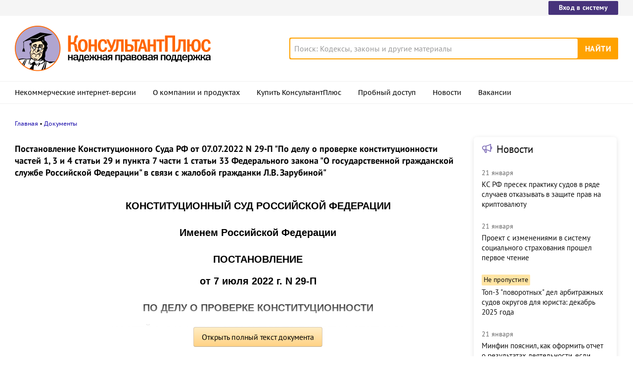

--- FILE ---
content_type: text/html; charset=UTF-8
request_url: https://www.consultant.ru/document/cons_doc_LAW_421482/
body_size: 25373
content:
<!DOCTYPE html>
<html lang="ru-RU">
<head>
    <meta charset="UTF-8"/>
    <meta name="viewport" content="width=device-width, initial-scale=1"/>
    <meta name="format-detection" content="telephone=no">
    <meta http-equiv="X-UA-Compatible" content="IE=edge,chrome=1"/>
    <link rel="shortcut icon" href="/favicon.ico">
    <link rel="apple-touch-icon" sizes="180x180" href="/apple-touch-icon.png">
    <link rel="icon" type="image/png" href="/favicon-128x128.png" sizes="128x128">
    <link rel="icon" type="image/png" href="/favicon-32x32.png" sizes="32x32">
    <link rel="icon" type="image/png" href="/favicon-16x16.png" sizes="16x16">
    <link rel="manifest" href="/consultant.webmanifest">
    <meta name="theme-color" content="#ffffff">
    <title>Постановление Конституционного Суда РФ от 07.07.2022 N 29-П
"По делу о проверке конституционности частей 1, 3 и 4 статьи 29 и пункта 7 части 1 статьи 33 Федерального закона "О государственной гражданской службе Российской Федерации" в связи с жалобой... \ КонсультантПлюс</title>
    <meta name="csrf-param" content="_csrf">
<meta name="csrf-token" content="G9fi9KkM6d3-yWtyzceSOac1UDSCDtFalJf6-NwKOk1-v9er20umto-BDjf9ttEBlXBhAcg34mrQzpyduUJuFw==">
    <meta name="backend-number" content="e2">
<meta name="app-version" content="2025.4.1.62eb1791">
<meta name="description" content="КОНСТИТУЦИОННЫЙ СУД РОССИЙСКОЙ ФЕДЕРАЦИИ Именем Российской Федерации ПОСТАНОВЛЕНИЕ от 7 июля 2022 г. N 29-П ПО ДЕЛУ О ПРОВЕРКЕ КОНСТИТУЦИОННОСТИ ЧАСТЕЙ 1, 3 И 4 СТАТЬИ 29 И ПУНКТА 7 ЧАСТИ 1 СТАТЬИ 33 ФЕДЕРАЛЬНОГО ЗАКОНА &quot;О ГОСУДАРСТВЕННОЙ ГРАЖДАНСКОЙ...">
<meta name="robots" content="noarchive">
<link href="https://www.consultant.ru/document/cons_doc_LAW_421482/" rel="canonical">
<link type="font/woff2" href="/static/client/dist/fonts/f2c2442761a05d538011f514f5be8c34.woff2" rel="preload" as="font" crossorigin>
<!--[if lte IE9]>
<link href="/static/client/dist/ie9-83d2d6e9fd245342f0c594317c4830fc.css" rel="stylesheet">
<![endif]-->
<link href="/static/document/dist/common-05d024470364dc73e6159466015d55ef.css" rel="stylesheet">
<link href="/static/document/dist/document-26235491b381a23847372daa59effc61.css" rel="stylesheet">
<!--[if lte IE9]>
<script src="/static/client/dist/ie9-34db5c8e68677b88ba44200fafd1e512.js"></script>
<![endif]-->
<script>var frontAppState = {"consUser":{"hasCommercialSPS":false,"userType":null,"userId":null},"universalLink":"https:\/\/login.consultant.ru\/link\/","currentDocument":{"base":"LAW","num":421482,"firstMark":100001},"notes":[],"backReferencedInfoLabels":{"100054":[{"base":"CJI","number":117162,"title":"Готовое решение: Как разработать и утвердить должностной регламент гражданского служащего\n(КонсультантПлюс, 2024)"}]},"externalNews":[{"type":"externalNews","url":"\/legalnews\/30611\/","title":"КС РФ пресек практику судов в ряде случаев отказывать в защите прав на криптовалюту","publishedAt":"21 января","isImportant":false,"thumb":"https:\/\/storage.consultant.ru\/ondb\/thumbs\/202601\/21\/EEVHuqRFVDDLiPBK50o1imw8_pyXixxx.jpeg"},{"type":"externalNews","url":"\/legalnews\/30607\/","title":"Проект с изменениями в систему социального страхования прошел первое чтение","publishedAt":"21 января","isImportant":false,"thumb":"https:\/\/storage.consultant.ru\/ondb\/thumbs\/202601\/21\/GefcGn1qbgXhchMndEacQbIPVk4OCHJW.jpeg"},{"type":"externalNews","url":"\/legalnews\/30600\/","title":"Топ-3 \"поворотных\" дел арбитражных судов округов для юриста: декабрь 2025 года","publishedAt":"21 января","isImportant":true,"thumb":"https:\/\/storage.consultant.ru\/ondb\/thumbs\/202601\/20\/rpAUqrbyRtFgG9j_w4BqcwnoGOrypnj4.jpeg"},{"type":"externalNews","url":"\/legalnews\/30604\/","title":"Минфин пояснил, как оформить отчет о результатах деятельности, если учреждение работало неполный год","publishedAt":"21 января","isImportant":false,"thumb":"https:\/\/storage.consultant.ru\/ondb\/thumbs\/202601\/21\/aPiFGg8E33ghoXEPICdNjXEs_ngdR2ZE.jpeg"},{"type":"externalNews","url":"\/legalnews\/30605\/","title":"Гарантии при сокращении после возобновления трудового договора: проект принят в первом чтении","publishedAt":"21 января","isImportant":false,"thumb":"https:\/\/storage.consultant.ru\/ondb\/thumbs\/202601\/21\/7ofhfhmQOj5tel7R7RUcS7t3bpjIwjwp.jpeg"},{"type":"externalNews","url":"\/legalnews\/30578\/","title":"РСВ за 2025 год: важные моменты для бухгалтера","publishedAt":"20 января","isImportant":false,"thumb":"https:\/\/storage.consultant.ru\/ondb\/thumbs\/202601\/19\/5XTSyOXnpkp2XB1eE1SIWNZgXjB7KGFv.jpeg"}]};</script>    



</head>
<body>






<div class="top-links page-fields ">
    <div class="top-links__items width-container">
        <a href="https://login.consultant.ru/" class="button button_login button_login-top top-links__item">Вход в систему</a>
    </div>
</div>
<header class="header " id="header">
    <div class="header__inner width-container page-fields">
        <a class="logo logo_header header__logo" href="/"></a>        <div class="header__toggle"></div>
                    <form  action="/search/" class="search header__search" role="search">
    <input type="search" class="search__input" name="q" placeholder="Поиск: Кодексы, законы и другие материалы" value="" />
    <span class="search__clear"></span>
    <input type="submit" class="search__button font-bold" value="Найти" />
</form>
            </div>

            <nav role="navigation" class="main-nav page-fields font-caption ">
    <div class="main-nav__inner width-container">
        <ul class="main-nav__items">
            <li class="main-nav__item"><a href="//www.consultant.ru/online/" class="main-nav__link">Некоммерческие интернет-версии</a></li>
            <li class="main-nav__item"><a href="//www.consultant.ru/about/" class="main-nav__link">О компании и продуктах</a></li>
            <li class="main-nav__item"><a href="//www.consultant.ru/about/purchase/price/" class="main-nav__link nav-menu-buy-system">Купить КонсультантПлюс</a></li>
            <li class="main-nav__item"><a href="https://login.consultant.ru/demo-access/" class="main-nav__link nav-menu-demo-access">Пробный доступ</a></li>
            <li class="main-nav__item"><a href="/legalnews/" class="main-nav__link" target="_blank">Новости</a></li>
            <li class="main-nav__item"><a href="//www.consultant.ru/wanted/" class="main-nav__link">Вакансии</a></li>
        </ul>

        <div class="main-nav__login">
            <a href="https://login.consultant.ru/" class="button button_login button_login-nav">Вход в систему</a>
        </div>
    </div>
</nav>
    </header>

    <div role="main" class="content document-page">
        
<section role="main"  class="document-page__main width-container page-fields">
    <ul class="breadcrumbs font-caption document-page__breadcrumbs" id="breadcrumbs">
    <li><a href="/">Главная</a></li><li><a href="/document/">Документы</a></li></ul>

    <div class="external-block">
        <div class="external-block__content">
            
            
            
            <div class="document-page__title"><h1>Постановление Конституционного Суда РФ от 07.07.2022 N 29-П
"По делу о проверке конституционности частей 1, 3 и 4 статьи 29 и пункта 7 части 1 статьи 33 Федерального закона "О государственной гражданской службе Российской Федерации" в связи с жалобой гражданки Л.В. Зарубиной"</h1></div>
            <div class="document-page__content document-page_left-padding">
                <p class="no-indent"></p>
<div class="document__style doc-style" data-style-id="1"><p class="align_center no-indent"><a id="dst100001"></a>КОНСТИТУЦИОННЫЙ СУД РОССИЙСКОЙ ФЕДЕРАЦИИ</p>
<p class="align_center no-indent"></p>
<p class="align_center no-indent"><a id="dst100002"></a>Именем Российской Федерации</p>
<p class="align_center no-indent"></p>
<p class="align_center no-indent"><a id="dst100003"></a>ПОСТАНОВЛЕНИЕ</p>
<p class="align_center no-indent">от 7 июля 2022 г. N 29-П</p>
<p class="align_center no-indent"></p>
<p class="align_center no-indent"><a id="dst100004"></a>ПО ДЕЛУ О ПРОВЕРКЕ КОНСТИТУЦИОННОСТИ</p>
<p class="align_center no-indent">ЧАСТЕЙ 1, 3 И 4 СТАТЬИ 29 И ПУНКТА 7 ЧАСТИ 1 СТАТЬИ 33</p>
<p class="align_center no-indent">ФЕДЕРАЛЬНОГО ЗАКОНА "О ГОСУДАРСТВЕННОЙ ГРАЖДАНСКОЙ СЛУЖБЕ</p>
<p class="align_center no-indent">РОССИЙСКОЙ ФЕДЕРАЦИИ" В СВЯЗИ С ЖАЛОБОЙ</p>
<p class="align_center no-indent">ГРАЖДАНКИ Л.В. ЗАРУБИНОЙ</p>
</div><p></p>
<p><a id="dst100005"></a>Конституционный Суд Российской Федерации в составе Председателя В.Д. Зорькина, судей К.В. Арановского, А.Ю. Бушева, Г.А. Гаджиева, Л.М. Жарковой, С.М. Казанцева, С.Д. Князева, А.Н. Кокотова, Л.О. Красавчиковой, С.П. Маврина, Н.В. Мельникова,</p>
<p><a id="dst100006"></a>руководствуясь <a href="/document/cons_doc_LAW_2875/af8d726b0c367d7c0c191c947cfb161464a01cd7/#dst152">статьей 125 (пункт "а" части 4)</a> Конституции Российской Федерации, <a href="/document/cons_doc_LAW_453320/97abe6fd8de21b3e15e5f784b30144f6e2a068b7/#dst100625">пунктом 3 части первой</a>, <a href="/document/cons_doc_LAW_453320/97abe6fd8de21b3e15e5f784b30144f6e2a068b7/#dst100032">частями третьей</a> и <a href="/document/cons_doc_LAW_453320/97abe6fd8de21b3e15e5f784b30144f6e2a068b7/#dst100033">четвертой статьи 3</a>, <a href="/document/cons_doc_LAW_453320/1de41033764925a05becaabb41319d8a2d576707/#dst31">частью первой статьи 21</a>, <a href="/document/cons_doc_LAW_453320/9ca5b00155a17a9cc4b6c8f3755d909cfc34dcae/#dst100210">статьями 36</a>, <a href="/document/cons_doc_LAW_453320/942c660a2321fa3f91a891d3dc33021fb29df7f8/#dst59">47.1</a>, <a href="/document/cons_doc_LAW_453320/304af9cf8d2e689d2db4fa6e7a1fae9142eb3ec1/#dst100380">74</a>, <a href="/document/cons_doc_LAW_453320/bca21405627508ed21ac632e5d4fdf33d8e4df76/#dst100443">86</a>, <a href="/document/cons_doc_LAW_453320/c595c4bcfef00c500112b510fd4e75c509b07884/#dst100783">96</a>, <a href="/document/cons_doc_LAW_453320/c3a2029ff68a604b4daa4e423cee7798d5fc126a/#dst100786">97</a> и <a href="/document/cons_doc_LAW_453320/fca97513d08a28ef23e45f7c64d56c5847784770/#dst100794">99</a> Федерального конституционного закона "О Конституционном Суде Российской Федерации",</p>
<p><a id="dst100007"></a>рассмотрел в заседании без проведения слушания дело о проверке конституционности <a href="/document/cons_doc_LAW_523293/272977c241b9ef4a353807f7d549f8401c18aa7d/#dst100321">частей 1</a>, <a href="/document/cons_doc_LAW_523293/272977c241b9ef4a353807f7d549f8401c18aa7d/#dst100323">3</a> и <a href="/document/cons_doc_LAW_523293/272977c241b9ef4a353807f7d549f8401c18aa7d/#dst100324">4 статьи 29</a> и <a href="/document/cons_doc_LAW_523293/3a601910f81e47380eff10d3b4de005b6afa243c/#dst100360">пункта 7 части 1 статьи 33</a> Федерального закона "О государственной гражданской службе Российской Федерации".</p>
<p><a id="dst100008"></a>Поводом к рассмотрению дела явилась жалоба гражданки Л.В. Зарубиной. Основанием к рассмотрению дела явилась обнаружившаяся неопределенность в вопросе о том, соответствуют ли <a href="/document/cons_doc_LAW_2875/">Конституции</a> Российской Федерации оспариваемые заявительницей законоположения.</p>
<p><a id="dst100009"></a>Заслушав сообщение судьи-докладчика С.П. Маврина, исследовав представленные документы и иные материалы, Конституционный Суд Российской Федерации</p>
<p class="align_center no-indent"></p>
<p class="align_center no-indent"><a id="dst100010"></a>установил:</p>
<p class="align_center no-indent"></p>
<p><a id="dst100011"></a>1. В соответствии со <a href="/document/cons_doc_LAW_523293/272977c241b9ef4a353807f7d549f8401c18aa7d/#dst100320">статьей 29</a> Федерального закона от 27 июля 2004 года N 79-ФЗ "О государственной гражданской службе Российской Федерации":</p>
<p><a id="dst100012"></a>в случае изменения существенных условий профессиональной служебной деятельности по инициативе представителя нанимателя при продолжении государственным гражданским служащим (далее также - гражданский служащий) профессиональной служебной деятельности без изменения должностных обязанностей допускается изменение определенных сторонами существенных условий служебного контракта <a href="/document/cons_doc_LAW_523293/272977c241b9ef4a353807f7d549f8401c18aa7d/#dst100321">(часть 1)</a>;</p>
<p><a id="dst100013"></a>если гражданский служащий не согласен на замещение должности государственной гражданской службы (далее также - должность гражданской службы) и прохождение государственной гражданской службы (далее также - гражданская служба) в том же государственном органе или другом государственном органе в связи с изменением существенных условий служебного контракта, представитель нанимателя вправе освободить его от замещаемой должности гражданской службы и уволить с гражданской службы <a href="/document/cons_doc_LAW_523293/272977c241b9ef4a353807f7d549f8401c18aa7d/#dst100323">(часть 3)</a>;</p>
<p><a id="dst100014"></a>в случае письменного отказа гражданского служащего от предложенной для замещения иной должности гражданской службы в связи с изменением существенных условий служебного контракта служебный контракт прекращается в соответствии с <a href="/document/cons_doc_LAW_523293/3a601910f81e47380eff10d3b4de005b6afa243c/#dst100360">пунктом 7 части 1 статьи 33</a> данного Федерального закона <a href="/document/cons_doc_LAW_523293/272977c241b9ef4a353807f7d549f8401c18aa7d/#dst100324">(часть 4)</a>.</p>
<p><a id="dst100015"></a>При этом <a href="/document/cons_doc_LAW_523293/3a601910f81e47380eff10d3b4de005b6afa243c/#dst100360">пункт 7 части 1 статьи 33</a> Федерального закона "О государственной гражданской службе Российской Федерации" предусматривает отказ гражданского служащего от предложенной для замещения иной должности гражданской службы в связи с изменением существенных условий служебного контракта (<a href="/document/cons_doc_LAW_523293/272977c241b9ef4a353807f7d549f8401c18aa7d/#dst100320">статья 29</a> того же Федерального закона) как общее основание прекращения служебного контракта, освобождения от замещаемой должности гражданской службы и увольнения с гражданской службы.</p>
<p><a id="dst100016"></a>1.1. Конституционность приведенных законоположений оспаривает гражданка Л.В. Зарубина, проходившая гражданскую службу в Министерстве финансов Российской Федерации, с 2008 года - в должности референта Департамента бюджетной политики в отраслях социальной сферы и науки.</p>
<p><a id="dst100017"></a>В соответствии с приказом министра финансов Российской Федерации от 2 апреля 2019 года N 147 в структуре соответствующего Министерства на базе трех отделов Департамента бюджетной политики в отраслях социальной сферы и науки (отдела бюджетной политики в сфере социального обеспечения и программ государственной занятости населения, отдела обязательного социального страхования и государственных внебюджетных фондов и отдела нормативно-правового и методического обеспечения бюджетных правоотношений в отраслях социальной сферы и науки) был создан Департамент бюджетной политики в сфере труда и социальной защиты. Во вновь созданный Департамент были переданы функции указанных отделов, а также штатная численность Департамента бюджетной политики в отраслях социальной сферы и науки (30 единиц) и штатная численность Административного департамента (7 единиц). Этим же приказом была установлена штатная численность Департамента бюджетной политики в отраслях социальной сферы и науки (55 единиц) и вновь созданного Департамента бюджетной политики в сфере труда и социальной защиты (37 единиц), а также утверждены и введены в действие штатные расписания данных департаментов и Административного департамента.</p>
<p><a id="dst100018"></a>Результатом этих организационно-штатных преобразований в структуре Министерства финансов Российской Федерации явилось вручение Л.В. Зарубиной 8 мая 2019 года уведомления об изменении существенных условий заключенного с ней служебного контракта. При этом заявительнице была предложена вакантная должность советника отдела бюджетной политики в сфере труда и программ занятости населения в новом Департаменте бюджетной политики в сфере труда и социальной защиты со сходными с исполняемыми ею должностными обязанностями. Л.В. Зарубина не выразила согласия на замещение данной должности, поскольку она относится к ведущей группе должностей, в то время как замещаемая заявительницей должность референта - к главной группе.</p>
<p><a id="dst100019"></a>Приказом заместителя министра финансов Российской Федерации от 15 июля 2019 года N 1176 л/с служебный контракт с заявительницей был расторгнут, она освобождена от замещаемой должности гражданской службы и уволена по основанию, предусмотренному <a href="/document/cons_doc_LAW_523293/3a601910f81e47380eff10d3b4de005b6afa243c/#dst100360">пунктом 7 части 1 статьи 33</a> Федерального закона "О государственной гражданской службе Российской Федерации" (отказ гражданского служащего от предложенной для замещения иной должности гражданской службы в связи с изменением существенных условий служебного контракта).</p>
<p><a id="dst100020"></a>Полагая увольнение незаконным, Л.В. Зарубина обратилась в суд с иском к Министерству финансов Российской Федерации о восстановлении на гражданской службе и взыскании денежного содержания за время вынужденного прогула. Решением Замоскворецкого районного суда города Москвы от 22 октября 2019 года, оставленным без изменения апелляционным определением судебной коллегии по гражданским делам Московского городского суда от 26 февраля 2020 года, в удовлетворении ее требований отказано. Суды установили, что хотя замещаемая Л.В. Зарубиной должность гражданской службы и была исключена из штатного расписания Департамента бюджетной политики в отраслях социальной сферы и науки, тем не менее соответствующие должностные обязанности были включены в должностной регламент по должности советника отдела бюджетной политики в сфере труда и программ занятости населения вновь созданного Департамента бюджетной политики в сфере труда и социальной защиты. Именно эта вакантная должность и была предложена заявительнице. Таким образом, по мнению судов, в данном случае фактически произошло изменение наименования должности, замещаемой Л.В. Зарубиной, с изменением структурного подразделения, но с сохранением при этом ее прежних должностных обязанностей. Поскольку наименование замещаемой должности гражданской службы с указанием подразделения государственного органа является существенным условием служебного контракта, а прежние условия заключенного с заявительницей служебного контракта не могли быть сохранены, возникла необходимость изменения его существенных условий, обусловленного изменением существенных условий профессиональной служебной деятельности. При этом, как указали суды, Федеральный <a href="/document/cons_doc_LAW_523293/">закон</a> "О государственной гражданской службе Российской Федерации" не обязывает представителя нанимателя при изменении существенных условий служебного контракта в связи с изменением существенных условий профессиональной служебной деятельности предлагать гражданскому служащему все имеющиеся вакантные должности гражданской службы в государственном органе, в том числе с учетом группы и категории должности гражданской службы, замещаемой этим гражданским служащим. Доводы же Л.В. Зарубиной о том, что она не отказывалась в письменной форме от предложенной ей вакантной должности, не были приняты судами во внимание.</p>
<p><a id="dst100021"></a>Кассационная жалоба заявительницы на указанные судебные постановления также оставлена без удовлетворения определением судебной коллегии по гражданским делам Второго кассационного суда общей юрисдикции от 10 сентября 2020 года. В передаче кассационной жалобы Л.В. Зарубиной для рассмотрения в судебном заседании Судебной коллегии по гражданским делам Верховного Суда Российской Федерации отказано определением судьи Верховного Суда Российской Федерации от 30 декабря 2020 года, оснований для несогласия с которым не усмотрел и заместитель Председателя Верховного Суда Российской Федерации, о чем заявительница была уведомлена письмом от 3 марта 2021 года.</p>
<p><a id="dst100022"></a>По мнению Л.В. Зарубиной, примененные судами в ее деле <a href="/document/cons_doc_LAW_523293/272977c241b9ef4a353807f7d549f8401c18aa7d/#dst100321">части 1</a>, <a href="/document/cons_doc_LAW_523293/272977c241b9ef4a353807f7d549f8401c18aa7d/#dst100323">3</a> и <a href="/document/cons_doc_LAW_523293/272977c241b9ef4a353807f7d549f8401c18aa7d/#dst100324">4 статьи 29</a> и <a href="/document/cons_doc_LAW_523293/3a601910f81e47380eff10d3b4de005b6afa243c/#dst100360">пункт 7 части 1 статьи 33</a> Федерального закона "О государственной гражданской службе Российской Федерации" не соответствуют статьям 19 (<a href="/document/cons_doc_LAW_2875/a4d26fe6022253f9f9e396e9ca6f63c80946702f/#dst100082">части 1</a> и <a href="/document/cons_doc_LAW_2875/a4d26fe6022253f9f9e396e9ca6f63c80946702f/#dst100083">2</a>), 37 (<a href="/document/cons_doc_LAW_2875/5e37b9644c66582efdaf762a109a281bf999c28d/#dst100142">части 1</a> и <a href="/document/cons_doc_LAW_2875/5e37b9644c66582efdaf762a109a281bf999c28d/#dst100143">2</a>) и <a href="/document/cons_doc_LAW_2875/844d980197f23461acb5a6699db6e34227150003/#dst38">75.1</a> Конституции Российской Федерации, поскольку они - по смыслу, придаваемому им правоприменительной практикой, - позволяют признавать законным изменение представителем нанимателя в одностороннем порядке существенного условия служебного контракта о замещаемой гражданским служащим должности в соответствующем структурном подразделении государственного органа и предлагать гражданскому служащему вакантную должность гражданской службы, относящуюся к иной (нижестоящей) группе должностей в другом структурном подразделении, а при отказе гражданского служащего от ее замещения - расторгать с ним служебный контракт в связи с отказом от предложенной для замещения иной должности гражданской службы. Кроме того, неконституционность указанных законоположений заявительница усматривает в том, что они допускают приравнивание судами - для целей применения соответствующего основания увольнения гражданского служащего - отсутствия его согласия на замещение вакантной должности гражданской службы к письменному отказу от замещения этой должности.</p>
<p><a id="dst100023"></a>1.2. В силу <a href="/document/cons_doc_LAW_453320/9ca5b00155a17a9cc4b6c8f3755d909cfc34dcae/#dst100210">статей 36</a>, <a href="/document/cons_doc_LAW_453320/304af9cf8d2e689d2db4fa6e7a1fae9142eb3ec1/#dst100380">74</a>, <a href="/document/cons_doc_LAW_453320/c595c4bcfef00c500112b510fd4e75c509b07884/#dst100783">96</a> и <a href="/document/cons_doc_LAW_453320/c3a2029ff68a604b4daa4e423cee7798d5fc126a/#dst100786">97</a> Федерального конституционного закона "О Конституционном Суде Российской Федерации" Конституционный Суд Российской Федерации принимает к рассмотрению жалобу на нарушение конституционных прав и свобод нормативным актом, если придет к выводу, что имеются признаки их нарушения в результате применения оспариваемого акта в конкретном деле с участием гражданина, а также неопределенность в вопросе о том, соответствует ли оспариваемый акт <a href="/document/cons_doc_LAW_2875/">Конституции</a> Российской Федерации. Он принимает постановление только по предмету, указанному в жалобе, и лишь в отношении той части акта, конституционность которой подвергается сомнению, оценивая как буквальный смысл рассматриваемых положений, так и смысл, придаваемый им официальным и иным толкованием, в том числе в решениях по конкретному делу, или правоприменительной практикой, исходя из их места в системе правовых норм, не будучи связанным основаниями и доводами, изложенными в жалобе.</p>
<p><a id="dst100024"></a>Исходя из этого предметом рассмотрения Конституционного Суда Российской Федерации по настоящему делу являются <a href="/document/cons_doc_LAW_523293/272977c241b9ef4a353807f7d549f8401c18aa7d/#dst100321">части 1</a>, <a href="/document/cons_doc_LAW_523293/272977c241b9ef4a353807f7d549f8401c18aa7d/#dst100323">3</a> и <a href="/document/cons_doc_LAW_523293/272977c241b9ef4a353807f7d549f8401c18aa7d/#dst100324">4 статьи 29</a> и <a href="/document/cons_doc_LAW_523293/3a601910f81e47380eff10d3b4de005b6afa243c/#dst100360">пункт 7 части 1 статьи 33</a> Федерального закона "О государственной гражданской службе Российской Федерации" в той мере, в какой они - в системной взаимосвязи и по смыслу, приданному им судебным толкованием (в том числе в решениях по конкретному делу), - служат основанием для решения вопроса об изменении по инициативе представителя нанимателя существенных условий служебного контракта в связи с изменениями в организационной структуре государственного органа и, как следствие этого, о прекращении служебного контракта, освобождении от замещаемой должности гражданской службы и увольнении гражданского служащего, должность которого была исключена из штатного расписания государственного органа, по причине отсутствия его согласия на замещение другой должности гражданской службы со сходными должностными обязанностями, но с иным наименованием и относящейся к иной категории и (или) группе должностей.</p>
<p><a id="dst100025"></a>2. Согласно <a href="/document/cons_doc_LAW_2875/">Конституции</a> Российской Федерации в России как демократическом правовом социальном государстве человек, его права и свободы являются высшей ценностью, а их признание, соблюдение и защита - обязанностью государства (<a href="/document/cons_doc_LAW_2875/b57f514e606ee66a6f97d072551b16a416610dfc/#dst100018">статья 1, часть 1</a>; <a href="/document/cons_doc_LAW_2875/ec8354bcf00aac2d2899fbf033c3ef963e91411e/#dst100020">статья 2</a>). Права и свободы человека и гражданина, которые признаются и гарантируются согласно общепризнанным принципам и нормам международного права и в соответствии с <a href="/document/cons_doc_LAW_2875/">Конституцией</a> Российской Федерации и осуществление которых не должно нарушать права и свободы других лиц, являются непосредственно действующими, определяют смысл, содержание и применение законов, деятельность законодательной и исполнительной власти, местного самоуправления и обеспечиваются правосудием (<a href="/document/cons_doc_LAW_2875/d94e831070f1b26a082b3517d51e9e4c348fc419/#dst100076">статья 17, части 1</a> и <a href="/document/cons_doc_LAW_2875/d94e831070f1b26a082b3517d51e9e4c348fc419/#dst100078">3</a>; <a href="/document/cons_doc_LAW_2875/3d601956a40c421d1a01bd454636753478105a7a/#dst100079">статья 18</a>).</p>
<p><a id="dst100026"></a>В числе таких прав и свобод <a href="/document/cons_doc_LAW_2875/">Конституция</a> Российской Федерации закрепляет свободу труда, право каждого свободно распоряжаться своими способностями к труду, выбирать род деятельности и профессию <a href="/document/cons_doc_LAW_2875/5e37b9644c66582efdaf762a109a281bf999c28d/#dst100142">(статья 37, часть 1)</a>. Кроме того, она устанавливает запрет принудительного труда и гарантирует защиту достоинства граждан и уважение человека труда (<a href="/document/cons_doc_LAW_2875/5e37b9644c66582efdaf762a109a281bf999c28d/#dst100143">статья 37, часть 2</a>; <a href="/document/cons_doc_LAW_2875/844d980197f23461acb5a6699db6e34227150003/#dst38">статья 75.1</a>).</p>
<p><a id="dst100027"></a>Вместе с тем граждане Российской Федерации имеют равный доступ к государственной службе (<a href="/document/cons_doc_LAW_2875/eee7816f1f62b8c67e2aec7c027886cf20d17c37/#dst100125">статья 32, часть 4</a>, Конституции Российской Федерации). Одним из видов государственной службы, заключая контракт о прохождении которой гражданин реализует указанные конституционные права, является государственная гражданская служба, представляющая собой профессиональную служебную деятельность граждан на должностях государственной гражданской службы по обеспечению исполнения полномочий федеральных государственных органов, государственных органов субъектов Российской Федерации, лиц, замещающих государственные должности Российской Федерации, и лиц, замещающих государственные должности субъектов Российской Федерации (<a href="/document/cons_doc_LAW_515486/924b1adb1992d9007eb2f5003df8ff7f1884a337/#dst14">пункт 1 статьи 2</a> и <a href="/document/cons_doc_LAW_515486/4dd5010b20037ed8c8139d2c504894e14876c397/#dst100043">пункт 1 статьи 5</a> Федерального закона от 27 мая 2003 года N 58-ФЗ "О системе государственной службы Российской Федерации", <a href="/document/cons_doc_LAW_523293/bb6b882db94d272a70c568cf7cee9018c6d42515/#dst100921">часть 1 статьи 3</a> Федерального закона "О государственной гражданской службе Российской Федерации").</p>
<p><a id="dst100028"></a>Такого рода профессиональная деятельность осуществляется в публичных интересах и связана с реализацией государственными гражданскими служащими особых, публично-правовых, функций, что, в свою очередь, предопределяет особый правовой статус государственных гражданских служащих. Кроме того, специфика данного вида публичной службы обусловливает и право федерального законодателя при осуществлении правового регулирования отношений в сфере государственной гражданской службы - исходя из стоящих перед ней задач, принципов ее организации и функционирования, а также необходимости поддержания высокого уровня ее отправления - предусматривать специальные правила поступления на указанную службу, равно как и особые правила ее прохождения, а также основания прекращения служебных отношений и увольнения со службы. Установление такого рода правовых норм, по смыслу правовой позиции Конституционного Суда Российской Федерации, сформулированной им применительно к различным видам профессиональной деятельности, связанной с осуществлением публичных функций (постановления от 6 июня 1995 года <a href="/document/cons_doc_LAW_6833/">N 7-П</a>, от 30 июня 2011 года <a href="/document/cons_doc_LAW_116027/">N 14-П</a>, от 21 марта 2013 года <a href="/document/cons_doc_LAW_143807/">N 6-П</a>, от 21 марта 2014 года <a href="/document/cons_doc_LAW_160804/">N 7-П</a>, от 30 октября 2014 года <a href="/document/cons_doc_LAW_170419/">N 26-П</a>, от 8 декабря 2015 года <a href="/document/cons_doc_LAW_190293/">N 31-П</a>, от 29 ноября 2016 года <a href="/document/cons_doc_LAW_207895/">N 26-П</a>, от 6 апреля 2020 года <a href="/document/cons_doc_LAW_349592/">N 14-П</a> и др.), само по себе не может рассматриваться как нарушение закрепленных <a href="/document/cons_doc_LAW_2875/">Конституцией</a> Российской Федерации права российских граждан на равный доступ к государственной службе <a href="/document/cons_doc_LAW_2875/eee7816f1f62b8c67e2aec7c027886cf20d17c37/#dst100125">(статья 32, часть 4)</a> и права каждого свободно распоряжаться своими способностями к труду, выбирать род деятельности и профессию <a href="/document/cons_doc_LAW_2875/5e37b9644c66582efdaf762a109a281bf999c28d/#dst100142">(статья 37, часть 1)</a>.</p>
<p><a id="dst100029"></a>Вместе с тем при осуществлении правового регулирования отношений, связанных с прохождением государственной, в том числе гражданской, службы, федеральный законодатель должен обеспечивать баланс между конституционно защищаемыми ценностями, публичными и частными интересами, а также учитывать такие закрепленные в <a href="/document/cons_doc_LAW_2875/">Конституции</a> Российской Федерации принципы демократического правового государства, как приоритет прав и свобод человека и гражданина, справедливость, юридическое равенство, соразмерность устанавливаемых ограничений конституционно одобряемым целям, гарантии защиты достоинства граждан и уважения человека труда (<a href="/document/cons_doc_LAW_2875/#dst100004">преамбула</a>; <a href="/document/cons_doc_LAW_2875/b57f514e606ee66a6f97d072551b16a416610dfc/#dst100018">статья 1, часть 1</a>; <a href="/document/cons_doc_LAW_2875/ec8354bcf00aac2d2899fbf033c3ef963e91411e/#dst100020">статья 2</a>; <a href="/document/cons_doc_LAW_2875/a4d26fe6022253f9f9e396e9ca6f63c80946702f/#dst100082">статья 19, части 1</a> и <a href="/document/cons_doc_LAW_2875/a4d26fe6022253f9f9e396e9ca6f63c80946702f/#dst100083">2</a>; <a href="/document/cons_doc_LAW_2875/1a17ce42ccf66a8cdc73524a84798f90e9f7b63a/#dst100209">статья 55, часть 3</a>; <a href="/document/cons_doc_LAW_2875/844d980197f23461acb5a6699db6e34227150003/#dst38">статья 75.1</a>).</p>
<p><a id="dst100030"></a>При этом данное регулирование - исходя из публичного характера профессиональной служебной деятельности и необходимости ее непрерывного осуществления - должно быть направлено в первую очередь на сохранение определенной стабильности служебных отношений, которая достигается в том числе путем установления гарантий от произвольного увольнения лиц, замещающих должности государственной службы, и предполагает не только возможность увольнения государственного служащего исключительно по основаниям, предусмотренным законом, но и использование правовых механизмов увольнения в строгом соответствии с их предназначением и теми фактическими обстоятельствами, которые являются предпосылкой для применения именно данного основания увольнения. Такой подход согласуется как с принципом правовой определенности, выступающим одним из основных признаков верховенства права, так и с общим принципом реализации норм права, предполагающим, в частности, возможность применения правовой нормы только при условии, что имеющие место фактические обстоятельства соответствуют сформулированному законодателем содержанию нормы (постановления Конституционного Суда Российской Федерации от 29 марта 2016 года <a href="/document/cons_doc_LAW_196067/">N 8-П</a> и от 12 января 2018 года <a href="/document/cons_doc_LAW_287725/">N 2-П</a>).</p>
<p><a id="dst100031"></a>3. Федеральный <a href="/document/cons_doc_LAW_523293/">закон</a> "О государственной гражданской службе Российской Федерации" регулирует отношения, связанные с прохождением государственной гражданской службы, предусматривает осуществление гражданином Российской Федерации профессиональной служебной деятельности на должности государственной гражданской службы на основании заключаемого им с представителем нанимателя служебного контракта <a href="/document/cons_doc_LAW_523293/accf6dad3fd3b6007aeaf31a34254ba993c7bb13/#dst100100">(статья 13)</a> и закрепляет требования к содержанию этого контракта, определяя, помимо прочего, перечень его существенных условий <a href="/document/cons_doc_LAW_523293/1754be8e750cfac6d3dfd000b9e3559ff0dc73e6/#dst100242">(часть 3 статьи 24)</a>. К числу таких условий относятся, в частности, наименование замещаемой должности гражданской службы с указанием подразделения государственного органа, права и обязанности гражданского служащего и должностной регламент (<a href="/document/cons_doc_LAW_523293/1754be8e750cfac6d3dfd000b9e3559ff0dc73e6/#dst100243">пункты 1</a> и <a href="/document/cons_doc_LAW_523293/1754be8e750cfac6d3dfd000b9e3559ff0dc73e6/#dst100245">3 части 3 статьи 24</a>).</p>
<p><a id="dst100032"></a>В соответствии с общеправовыми принципами добросовестного исполнения сторонами договора своих обязательств и стабильности договора, которые в сфере как трудовых, так и служебных отношений призваны обеспечить реализацию принципов свободы труда, запрещения принудительного труда и уважения человека труда, а также права каждого свободно распоряжаться своими способностями к труду, выбирать род деятельности и профессию (<a href="/document/cons_doc_LAW_2875/5e37b9644c66582efdaf762a109a281bf999c28d/#dst100142">статья 37, части 1</a> и <a href="/document/cons_doc_LAW_2875/5e37b9644c66582efdaf762a109a281bf999c28d/#dst100143">2</a>; <a href="/document/cons_doc_LAW_2875/844d980197f23461acb5a6699db6e34227150003/#dst38">статья 75.1</a> Конституции Российской Федерации), данный Федеральный <a href="/document/cons_doc_LAW_523293/">закон</a> устанавливает общее правило об изменении условий служебного контракта только по соглашению сторон и в письменной форме, а также запрещает требовать от гражданского служащего исполнения должностных обязанностей, не установленных служебным контрактом и должностным регламентом (<a href="/document/cons_doc_LAW_523293/1754be8e750cfac6d3dfd000b9e3559ff0dc73e6/#dst100258">части 5</a> и <a href="/document/cons_doc_LAW_523293/1754be8e750cfac6d3dfd000b9e3559ff0dc73e6/#dst100260">7 статьи 24</a>).</p>
<p><a id="dst100033"></a>Между тем необходимость изменения существенных условий служебного контракта, заключенного с гражданским служащим, может быть вызвана объективными потребностями организации гражданской службы в государственном органе, а сами эти изменения, обусловленные изменением существенных условий профессиональной служебной деятельности, могут быть направлены на совершенствование организации и прохождения гражданской службы и, как следствие, - на повышение эффективности функционирования государственного органа как неотъемлемой части механизма реализации публичных функций государства.</p>
<p><a id="dst100034"></a>Сказанное служит причиной наделения представителя нанимателя - в порядке исключения - правом изменять в одностороннем порядке существенные условия служебного контракта в случаях, предусмотренных законом. Однако в целях обеспечения баланса публичных интересов и частных интересов гражданского служащего реализация представителем нанимателя указанного права должна осуществляться с соблюдением установленной законом процедуры, а гражданскому служащему при этом должны предоставляться гарантии, обеспечивающие его защиту как от произвольного изменения условий служебного контракта, так и от необоснованного увольнения с гражданской службы.</p>
<p><a id="dst100035"></a>С учетом изложенного <a href="/document/cons_doc_LAW_523293/272977c241b9ef4a353807f7d549f8401c18aa7d/#dst100320">статья 29</a> Федерального закона "О государственной гражданской службе Российской Федерации" - в качестве исключения из общего правила о необходимости достижения взаимного согласия сторон служебного контракта на изменение его условий - допускает изменение определенных сторонами существенных условий служебного контракта по инициативе представителя нанимателя в одностороннем порядке в случае изменения существенных условий профессиональной служебной деятельности при продолжении гражданским служащим профессиональной служебной деятельности без изменения должностных обязанностей <a href="/document/cons_doc_LAW_523293/272977c241b9ef4a353807f7d549f8401c18aa7d/#dst100321">(часть 1)</a>. При этом об изменении существенных условий служебного контракта гражданский служащий должен быть уведомлен представителем нанимателя в письменной форме не позднее чем за два месяца до их введения, а в случае несогласия гражданского служащего на замещение должности гражданской службы и прохождение гражданской службы в том же или другом государственном органе в связи с изменением существенных условий служебного контракта представитель нанимателя вправе освободить его от замещаемой должности гражданской службы и уволить с гражданской службы (<a href="/document/cons_doc_LAW_523293/272977c241b9ef4a353807f7d549f8401c18aa7d/#dst100322">части 2</a> и <a href="/document/cons_doc_LAW_523293/272977c241b9ef4a353807f7d549f8401c18aa7d/#dst100323">3</a>). В случае же письменного отказа гражданского служащего от предложенной для замещения иной должности гражданской службы в связи с изменением существенных условий служебного контракта заключенный с ним служебный контракт прекращается в соответствии с <a href="/document/cons_doc_LAW_523293/3a601910f81e47380eff10d3b4de005b6afa243c/#dst100360">пунктом 7 части 1 статьи 33</a> данного Федерального закона <a href="/document/cons_doc_LAW_523293/272977c241b9ef4a353807f7d549f8401c18aa7d/#dst100324">(часть 4)</a>.</p>
<p><a id="dst100036"></a>Приведенное правовое регулирование, допуская изменение представителем нанимателя в одностороннем порядке определенных сторонами существенных условий служебного контракта лишь в случаях, когда они - в силу объективных причин, связанных с изменением существенных условий профессиональной служебной деятельности, - не могут быть сохранены, во всяком случае гарантирует неизменность должностных обязанностей гражданского служащего, которые определяются должностным регламентом применительно к каждой должности, а также предоставляет ему время, достаточное для принятия решения о продолжении профессиональной служебной деятельности в новых условиях (но без изменения должностных обязанностей) либо об отказе от дальнейшего прохождения гражданской службы в изменившихся условиях и увольнении с нее.</p>
<p><a id="dst100037"></a>При этом <a href="/document/cons_doc_LAW_523293/272977c241b9ef4a353807f7d549f8401c18aa7d/#dst100321">часть 1 статьи 29</a> Федерального закона "О государственной гражданской службе Российской Федерации", действуя во взаимосвязи с <a href="/document/cons_doc_LAW_523293/1754be8e750cfac6d3dfd000b9e3559ff0dc73e6/#dst100245">пунктом 3 части 3</a> его статьи 24, фактически устанавливает запрет на изменение представителем нанимателя такого существенного условия служебного контракта, как должностные обязанности гражданского служащего, перечень которых устанавливается в соответствии с утвержденным представителем нанимателя должностным регламентом исходя из задач и функций соответствующего государственного органа, с учетом направления деятельности конкретного структурного подразделения и функциональных особенностей данной должности (<a href="/document/cons_doc_LAW_523293/31af935d06abf5bde596054eda798e07f9809d36/#dst100502">часть 1</a> и <a href="/document/cons_doc_LAW_523293/31af935d06abf5bde596054eda798e07f9809d36/#dst100505">пункт 2 части 2 статьи 47</a> названного Федерального закона). Предоставление же гражданскому служащему возможности продолжить гражданскую службу как в том же, так и в другом государственном органе учитывает принцип стабильности гражданской службы (<a href="/document/cons_doc_LAW_523293/18219c3b58b5c48188c44c4c4cf7205914cb788d/#dst100025">пункт 5 статьи 4</a> Федерального закона "О государственной гражданской службе Российской Федерации"), который предполагает сохранение статуса гражданского служащего путем перераспределения кадров гражданской службы внутри единой системы государственных органов.</p>
<p><a id="dst100038"></a>Такое правовое регулирование направлено на обеспечение баланса публичных интересов и частных интересов государственного гражданского служащего, согласуется с конституционными предписаниями о свободе труда и праве каждого свободно распоряжаться своими способностями к труду, выбирать род деятельности и профессию, а также о запрете принудительного труда и уважении человека труда (<a href="/document/cons_doc_LAW_2875/5e37b9644c66582efdaf762a109a281bf999c28d/#dst100142">статья 37, части 1</a> и <a href="/document/cons_doc_LAW_2875/5e37b9644c66582efdaf762a109a281bf999c28d/#dst100143">2</a>; <a href="/document/cons_doc_LAW_2875/844d980197f23461acb5a6699db6e34227150003/#dst38">статья 75.1</a> Конституции Российской Федерации) и не предполагает его произвольного применения (определения Конституционного Суда Российской Федерации от 17 февраля 2015 года <a href="#" data-document-link="{&quot;type&quot;:&quot;otherBase&quot;,&quot;base&quot;:&quot;ARB&quot;,&quot;num&quot;:419638}">N 241-О</a>, от 29 мая 2018 года <a href="#" data-document-link="{&quot;type&quot;:&quot;otherBase&quot;,&quot;base&quot;:&quot;ARB&quot;,&quot;num&quot;:542645}">N 1308-О</a>, от 17 июля 2018 года <a href="#" data-document-link="{&quot;type&quot;:&quot;otherBase&quot;,&quot;base&quot;:&quot;ARB&quot;,&quot;num&quot;:552759}">N 1902-О</a>).</p>
<p><a id="dst100039"></a>4. Специфика служебных отношений в сфере государственной гражданской службы обусловливает значительные ограничения свободы сторон служебного контракта при определении его условий. Эти ограничения проявляются не только в законодательном установлении перечня существенных условий служебного контракта с гражданским служащим (<a href="/document/cons_doc_LAW_523293/1754be8e750cfac6d3dfd000b9e3559ff0dc73e6/#dst100242">часть 3 статьи 24</a> Федерального закона "О государственной гражданской службе Российской Федерации") и утверждении примерной формы служебного контракта о прохождении государственной гражданской службы Российской Федерации и замещении должности государственной гражданской службы Российской Федерации, руководствоваться которой предписано Указом Президента Российской Федерации от 16 февраля 2005 года N 159 (<a href="/document/cons_doc_LAW_51834/942772dce30cfa36b671bcf19ca928e4d698a928/#dst100007">пункты 1</a> и <a href="/document/cons_doc_LAW_51834/942772dce30cfa36b671bcf19ca928e4d698a928/#dst100008">2</a>), но и в том, что большая часть условий служебного контракта (в том числе условия, относящиеся к категории существенных) фактически определяется не по соглашению его сторон, а в нормативно-правовом порядке, в силу чего по отношению к соответствующему законодательству и (или) подзаконным нормативным актам такие условия носят производный характер и не могут быть изменены сторонами служебного контракта.</p>
<p><a id="dst100040"></a>К числу таких условий относится наименование замещаемой гражданским служащим должности гражданской службы с указанием подразделения государственного органа (<a href="/document/cons_doc_LAW_523293/1754be8e750cfac6d3dfd000b9e3559ff0dc73e6/#dst100243">пункт 1 части 3 статьи 24</a> названного Федерального закона). Включение этого условия в служебный контракт призвано обеспечить определенность положения гражданского служащего в существующей организационно-штатной структуре государственного органа, утверждение и изменение которой осуществляется уполномоченным органом в установленном порядке.</p>
<p><a id="dst100041"></a>Должности федеральной государственной гражданской службы учреждаются федеральным законом или указом Президента Российской Федерации в целях обеспечения исполнения полномочий государственного органа либо лица, замещающего государственную должность, и подразделяются на категории (руководители, помощники (советники), специалисты, обеспечивающие специалисты) и группы (высшая, главная, ведущая, старшая и младшая) (<a href="/document/cons_doc_LAW_523293/4f94628598231816de9d776caec6862b62d51aa2/#dst100056">статья 8</a>, <a href="/document/cons_doc_LAW_523293/13935f8c409f17f399cf2cddcf5da0638c9e6fe4/#dst100059">части 1</a> - <a href="/document/cons_doc_LAW_523293/13935f8c409f17f399cf2cddcf5da0638c9e6fe4/#dst100065">3 статьи 9</a> Федерального закона "О государственной гражданской службе Российской Федерации"). В основе данной классификации лежат такие объективные критерии, как уровень сложности труда замещающего ту или иную должность гражданского служащего (т.е. выполняемых им задач и функций), наличие или отсутствие у него права на принятие самостоятельных управленческих и иных решений, степень ответственности за их содержание и т.п. Соответственно, отнесение должности гражданской службы к конкретной категории и группе предопределяет не только объем и содержание должностных обязанностей замещающего данную должность гражданского служащего, но и иные условия заключенного с ним служебного контракта (в частности, размер денежного содержания, режим служебного времени, продолжительность ежегодного оплачиваемого отпуска и др.).</p>
<p><a id="dst100042"></a>В соответствии с <a href="/document/cons_doc_LAW_518204/">Указом</a> Президента Российской Федерации от 31 декабря 2005 года N 1574 "О Реестре должностей федеральной государственной гражданской службы" наименования должностей федеральной государственной гражданской службы в федеральных государственных органах или их аппаратах (государственных органах) должны соответствовать наименованиям должностей, включенных в утвержденный данным Указом Реестр <a href="/document/cons_doc_LAW_518204/942772dce30cfa36b671bcf19ca928e4d698a928/#dst100009">(пункт 3)</a>. Каждой должности федеральной государственной гражданской службы, включенной в <a href="/document/cons_doc_LAW_518204/f8a48b89456dc7c31402578822f824a98fb2fbb3/#dst100033">Реестр</a>, присвоен регистрационный номер (код), в котором первая и вторая цифры соответствуют порядковому номеру раздела Реестра, третья цифра - категории должности ("руководители" - 1, "помощники (советники)" - 2, "специалисты" - 3, "обеспечивающие специалисты" - 4), четвертая цифра - группе должностей (высшая - 1, главная - 2, ведущая - 3, старшая - 4, младшая - 5), пятая, шестая и седьмая цифры - порядковому номеру должности в разделе Реестра <a href="/document/cons_doc_LAW_518204/942772dce30cfa36b671bcf19ca928e4d698a928/#dst100021">(пункт 6)</a>.</p>
<p><a id="dst100043"></a>Исходя из этого изменение представителем нанимателя в порядке, установленном <a href="/document/cons_doc_LAW_523293/272977c241b9ef4a353807f7d549f8401c18aa7d/#dst100320">статьей 29</a> Федерального закона "О государственной гражданской службе Российской Федерации", такого существенного условия служебного контракта, как наименование замещаемой должности гражданской службы, возможно только в случае переименования соответствующей должности в <a href="/document/cons_doc_LAW_518204/f8a48b89456dc7c31402578822f824a98fb2fbb3/#dst100033">Реестре</a> должностей федеральной государственной гражданской службы и - притом что регистрационный номер (код) данной должности, указанный в Реестре, остается прежним - не должно приводить к отнесению ее к иной категории и (или) группе должностей. Иное предполагает не изменение наименования должности гражданской службы, а введение новой должности с другими функциональными параметрами.</p>
<p><a id="dst100044"></a>С учетом требования <a href="/document/cons_doc_LAW_523293/272977c241b9ef4a353807f7d549f8401c18aa7d/#dst100321">части 1</a> названной статьи о сохранении прежних должностных обязанностей гражданского служащего это означает, что такое изменение наименования замещаемой им должности гражданской службы само по себе не только не препятствует, но и, напротив, предполагает продолжение гражданским служащим (при наличии его согласия) профессиональной служебной деятельности и не должно затрагивать как объем и содержание его должностных обязанностей, так и иные, обусловленные отнесением данной должности к определенной категории и группе должностей, условия служебного контракта. Сказанное актуально и в ситуации, когда в результате изменений в организационно-штатной структуре государственного органа переименование должности гражданской службы сопровождается изменением указанного в служебном контракте подразделения государственного органа (включением данной должности в штатное расписание иного подразделения).</p>
<p><a id="dst100045"></a>5. В целях повышения эффективности функционирования конкретного государственного органа может возникнуть необходимость в таких изменениях в его организационно-штатной структуре, которые сопровождаются перераспределением должностных обязанностей, предусмотренных должностными регламентами по существующим в данном государственном органе должностям гражданской службы, между иными, в том числе вновь создаваемыми, должностями.</p>
<p><a id="dst100046"></a>Если в результате такого рода организационно-штатных изменений должностные обязанности по какой-либо должности гражданской службы оказываются фактически включенными в должностной регламент по вновь созданной должности, относящейся к иной категории и (или) группе должностей, и при этом необходимость в сохранении в штатном расписании государственного органа прежней должности гражданской службы отпадает, существенные условия служебного контракта, заключенного с замещающим данную должность гражданским служащим, не могут быть сохранены. Однако в подобной ситуации предоставление представителю нанимателя права изменять в одностороннем порядке как условие о наименовании замещаемой таким гражданским служащим должности гражданской службы с указанием подразделения государственного органа, так и иные условия, предопределенные отнесением ее к конкретной категории и группе должностей, а в случае отсутствия согласия гражданского служащего на замещение вновь созданной должности, относящейся к иной категории и (или) группе должностей, - прекращать служебный контракт с данным гражданским служащим, освобождать от замещаемой должности гражданской службы и увольнять его в связи с отказом от замещения иной должности, предложенной ввиду изменения существенных условий служебного контракта, без предоставления ему гарантий, предусмотренных законом, нарушало бы баланс публичных интересов и частных интересов гражданского служащего, приводило бы к выходящему за рамки конституционно допустимых ограничений прав и свобод умалению конституционного права каждого на свободное распоряжение своими способностями к труду и не согласовывалось бы с конституционными предписаниями о запрете принудительного труда (<a href="/document/cons_doc_LAW_2875/5e37b9644c66582efdaf762a109a281bf999c28d/#dst100142">статья 37, части 1</a> и <a href="/document/cons_doc_LAW_2875/5e37b9644c66582efdaf762a109a281bf999c28d/#dst100143">2</a>; <a href="/document/cons_doc_LAW_2875/1a17ce42ccf66a8cdc73524a84798f90e9f7b63a/#dst100209">статья 55, часть 3</a>, Конституции Российской Федерации).</p>
<p><a id="dst100047"></a>Поскольку в случае перераспределения должностных обязанностей, предусмотренных должностным регламентом по замещаемой гражданским служащим должности гражданской службы, между иными, в том числе вновь создаваемыми, должностями - если это перераспределение влечет за собой утрату необходимости в замещаемой данным гражданским служащим должности и исключение ее из штатного расписания государственного органа - такой гражданский служащий фактически оказывается в одинаковом положении с гражданским служащим, должность которого подлежит сокращению, постольку он в силу конституционного принципа равенства (<a href="/document/cons_doc_LAW_2875/a4d26fe6022253f9f9e396e9ca6f63c80946702f/#dst100082">статья 19, части 1</a> и <a href="/document/cons_doc_LAW_2875/a4d26fe6022253f9f9e396e9ca6f63c80946702f/#dst100083">2</a>, Конституции Российской Федерации) и при отсутствии возможности продолжения с ним служебных отношений подлежит увольнению с гражданской службы по основанию, предусмотренному <a href="/document/cons_doc_LAW_523293/8f93898f2521a837346f156dce17de2a16397993/#dst100864">пунктом 8.2 части 1 статьи 37</a> Федерального закона "О государственной гражданской службе Российской Федерации" с предоставлением компенсации в размере четырехмесячного денежного содержания (<a href="/document/cons_doc_LAW_523293/8f93898f2521a837346f156dce17de2a16397993/#dst100867">часть 3.1</a> той же статьи).</p>
<p><a id="dst100048"></a>Соответственно, изменения в организационно-штатной структуре государственного органа, предполагающие перераспределение должностных обязанностей, предусмотренных должностными регламентами по существующим в данном государственном органе должностям гражданской службы, между иными, в том числе вновь создаваемыми, должностями и исключение из штатного расписания государственного органа замещаемой конкретным гражданским служащим должности, не могут расцениваться в качестве изменения существенных условий профессиональной служебной деятельности, являющегося основанием для изменения представителем нанимателя существенных условий служебного контракта с гражданским служащим в порядке, предусмотренном <a href="/document/cons_doc_LAW_523293/272977c241b9ef4a353807f7d549f8401c18aa7d/#dst100320">статьей 29</a> Федерального закона "О государственной гражданской службе Российской Федерации".</p>
<p><a id="dst100049"></a>Применение же в подобных ситуациях в качестве основания прекращения служебного контракта, освобождения от замещаемой должности и увольнения гражданского служащего, замещающего подлежащую исключению из штатного расписания государственного органа должность гражданской службы и не выразившего согласия на замещение иной предложенной ему должности гражданской службы, <a href="/document/cons_doc_LAW_523293/3a601910f81e47380eff10d3b4de005b6afa243c/#dst100360">пункта 7 части 1 статьи 33</a> данного Федерального закона не только расходилось бы с действительными целями, которые преследовал федеральный законодатель при установлении соответствующего правового регулирования, но и предполагало бы использование данного основания прекращения служебного контракта, освобождения от замещаемой должности и увольнения с гражданской службы вне связи с теми фактическими обстоятельствами, которые в действительности являются предпосылкой для прекращения служебных отношений, а также - вопреки конституционным положениям о правовом и социальном государстве и в нарушение принципов справедливости, равенства и уважения человека труда (<a href="/document/cons_doc_LAW_2875/#dst100004">преамбула</a>; <a href="/document/cons_doc_LAW_2875/ec8354bcf00aac2d2899fbf033c3ef963e91411e/#dst100020">статья 2</a>; <a href="/document/cons_doc_LAW_2875/6e9322b9a111e965ab5650f7f01bf0039d6a29c6/#dst100041">статья 7, часть 1</a>; <a href="/document/cons_doc_LAW_2875/a4d26fe6022253f9f9e396e9ca6f63c80946702f/#dst100082">статья 19, части 1</a> и <a href="/document/cons_doc_LAW_2875/a4d26fe6022253f9f9e396e9ca6f63c80946702f/#dst100083">2</a>; <a href="/document/cons_doc_LAW_2875/844d980197f23461acb5a6699db6e34227150003/#dst38">статья 75.1</a> Конституции Российской Федерации) - лишало бы такого гражданского служащего права на получение предусмотренных законом гарантий при увольнении с гражданской службы по причинам, не связанным с его личным волеизъявлением и виновным поведением, и тем самым ставило бы его в худшее положение по сравнению с теми гражданскими служащими, которые ввиду сокращения замещаемых ими должностей гражданской службы увольняются по основанию, предусмотренному <a href="/document/cons_doc_LAW_523293/8f93898f2521a837346f156dce17de2a16397993/#dst100864">пунктом 8.2 части 1 статьи 37</a> Федерального закона "О государственной гражданской службе Российской Федерации".</p>
<p><a id="dst100050"></a>При этом истолкование оспариваемых законоположений как позволяющих расценивать отсутствие согласия гражданского служащего, должность которого подлежит исключению из штатного расписания государственного органа, на замещение вновь созданной должности гражданской службы, относящейся к иной категории и (или) группе должностей, в качестве его письменного отказа от замещения этой должности приводит к недопустимому смешению правил, установленных <a href="/document/cons_doc_LAW_523293/272977c241b9ef4a353807f7d549f8401c18aa7d/#dst100323">частью 3</a> (предполагающей отсутствие согласия гражданского служащего от продолжения гражданской службы при изменении существенных условий служебного контракта без изменения при этом его должностных обязанностей) и <a href="/document/cons_doc_LAW_523293/272977c241b9ef4a353807f7d549f8401c18aa7d/#dst100324">частью 4</a> (предусматривающей последствие отказа такого гражданского служащего от предложенной ему иной должности гражданской службы) статьи 29 Федерального закона "О государственной гражданской службе Российской Федерации", и, как следствие, к выбору основания увольнения, не согласующегося с фактическими обстоятельствами, а тем самым - и к нарушению не только указанных конституционных предписаний, но и конституционных прав этого гражданского служащего, предусмотренных <a href="/document/cons_doc_LAW_2875/5e37b9644c66582efdaf762a109a281bf999c28d/#dst100142">статьей 37 (часть 1)</a> Конституции Российской Федерации.</p>
<p><a id="dst100051"></a>Таким образом, взаимосвязанные положения <a href="/document/cons_doc_LAW_523293/272977c241b9ef4a353807f7d549f8401c18aa7d/#dst100321">частей 1</a>, <a href="/document/cons_doc_LAW_523293/272977c241b9ef4a353807f7d549f8401c18aa7d/#dst100323">3</a> и <a href="/document/cons_doc_LAW_523293/272977c241b9ef4a353807f7d549f8401c18aa7d/#dst100324">4 статьи 29</a> и <a href="/document/cons_doc_LAW_523293/8f93898f2521a837346f156dce17de2a16397993/#dst100401">пункта 7 части 1 статьи 33</a> Федерального закона "О государственной гражданской службе Российской Федерации" не могут рассматриваться как не согласующиеся с конституционными предписаниями, поскольку - по своему конституционно-правовому смыслу в системе действующего правового регулирования - они не предполагают изменения по инициативе представителя нанимателя существенных условий заключенного с гражданским служащим служебного контракта в связи с введением в штатное расписание государственного органа взамен должности гражданской службы, замещаемой этим гражданским служащим, новой должности, относящейся к иной категории и (или) группе должностей, со сходными (в определенной мере совпадающими) должностными обязанностями, а также не предполагают применения <a href="/document/cons_doc_LAW_523293/8f93898f2521a837346f156dce17de2a16397993/#dst100401">пункта 7 части 1 статьи 33</a> данного Федерального закона в качестве основания прекращения служебного контракта, освобождения от замещаемой должности и увольнения гражданского служащего, замещающего подлежащую исключению из штатного расписания государственного органа должность гражданской службы и не выразившего согласия на замещение указанной иной должности.</p>
<p><a id="dst100052"></a>Исходя из изложенного и руководствуясь <a href="/document/cons_doc_LAW_453320/3aed3648542f47b01e3ef79e54eb6ca8c22d7ae1/#dst100041">статьями 6</a>, <a href="/document/cons_doc_LAW_453320/942c660a2321fa3f91a891d3dc33021fb29df7f8/#dst59">47.1</a>, <a href="/document/cons_doc_LAW_453320/8adac43bd4db5a1277cc430093681dce360626af/#dst100366">71</a>, <a href="/document/cons_doc_LAW_453320/755b3265e01a62b2c4571ac4cc1a791d5255a530/#dst100372">72</a>, <a href="/document/cons_doc_LAW_453320/304af9cf8d2e689d2db4fa6e7a1fae9142eb3ec1/#dst100380">74</a>, <a href="/document/cons_doc_LAW_453320/f07d82f47ce3b65b7c00b5520e621b3bc1aeb060/#dst100386">75</a>, <a href="/document/cons_doc_LAW_453320/5c8173589df697f54307645fdafeeef2b360a83a/#dst100753">78</a>, <a href="/document/cons_doc_LAW_453320/2c98ffa82f9ebf55b6903952db15f773d11403ee/#dst100414">79</a> и <a href="/document/cons_doc_LAW_453320/60c2929beeecc70cff5ad651e1737befd786c2f7/#dst100796">100</a> Федерального конституционного закона "О Конституционном Суде Российской Федерации", Конституционный Суд Российской Федерации</p>
<p class="align_center no-indent"></p>
<p class="align_center no-indent"><a id="dst100053"></a>постановил:</p>
<p class="align_center no-indent"></p>
<p><a id="dst100054"></a>1. Признать взаимосвязанные положения <a href="/document/cons_doc_LAW_523293/272977c241b9ef4a353807f7d549f8401c18aa7d/#dst100321">частей 1</a>, <a href="/document/cons_doc_LAW_523293/272977c241b9ef4a353807f7d549f8401c18aa7d/#dst100323">3</a> и <a href="/document/cons_doc_LAW_523293/272977c241b9ef4a353807f7d549f8401c18aa7d/#dst100324">4 статьи 29</a> и <a href="/document/cons_doc_LAW_523293/3a601910f81e47380eff10d3b4de005b6afa243c/#dst100360">пункта 7 части 1 статьи 33</a> Федерального закона "О государственной гражданской службе Российской Федерации" не противоречащими <a href="/document/cons_doc_LAW_2875/">Конституции</a> Российской Федерации, поскольку - по своему конституционно-правовому смыслу в системе действующего правового регулирования - они не предполагают изменения по инициативе представителя нанимателя существенных условий заключенного с гражданским служащим служебного контракта в связи с введением в штатное расписание государственного органа взамен должности гражданской службы, замещаемой этим гражданским служащим, новой должности, относящейся к иной категории и (или) группе должностей, со сходными (в определенной мере совпадающими) должностными обязанностями, а также не предполагают применения <a href="/document/cons_doc_LAW_523293/3a601910f81e47380eff10d3b4de005b6afa243c/#dst100360">пункта 7 части 1 статьи 33</a> данного Федерального закона в качестве основания прекращения служебного контракта, освобождения от замещаемой должности и увольнения гражданского служащего, замещающего подлежащую исключению из штатного расписания государственного органа должность гражданской службы и не выразившего согласия на замещение указанной иной должности; для обеспечения прав гражданских служащих при таком изменении в организационно-штатной структуре государственного органа должны применяться правила, предусмотренные для случаев сокращения должностей гражданской службы.</p>
<p><a id="dst100055"></a>2. Выявленный в настоящем Постановлении конституционно-правовой смысл <a href="/document/cons_doc_LAW_523293/272977c241b9ef4a353807f7d549f8401c18aa7d/#dst100321">частей 1</a>, <a href="/document/cons_doc_LAW_523293/272977c241b9ef4a353807f7d549f8401c18aa7d/#dst100323">3</a> и <a href="/document/cons_doc_LAW_523293/272977c241b9ef4a353807f7d549f8401c18aa7d/#dst100324">4 статьи 29</a> Федерального закона "О государственной гражданской службе Российской Федерации" в их взаимосвязи с <a href="/document/cons_doc_LAW_523293/3a601910f81e47380eff10d3b4de005b6afa243c/#dst100360">пунктом 7 части 1</a> его статьи 33 является общеобязательным, что исключает любое иное истолкование данных законоположений в правоприменительной практике.</p>
<p><a id="dst100056"></a>3. Судебные акты, вынесенные по делу гражданки Зарубиной Ларисы Викторовны на основании <a href="/document/cons_doc_LAW_523293/272977c241b9ef4a353807f7d549f8401c18aa7d/#dst100321">частей 1</a>, <a href="/document/cons_doc_LAW_523293/272977c241b9ef4a353807f7d549f8401c18aa7d/#dst100323">3</a> и <a href="/document/cons_doc_LAW_523293/272977c241b9ef4a353807f7d549f8401c18aa7d/#dst100324">4 статьи 29</a> Федерального закона "О государственной гражданской службе Российской Федерации" в их взаимосвязи с <a href="/document/cons_doc_LAW_523293/3a601910f81e47380eff10d3b4de005b6afa243c/#dst100360">пунктом 7 части 1</a> его статьи 33 в истолковании, расходящемся с их конституционно-правовым смыслом, выявленным в настоящем Постановлении, подлежат пересмотру в установленном порядке.</p>
<p><a id="dst100057"></a>4. Настоящее Постановление окончательно, не подлежит обжалованию, вступает в силу со дня официального опубликования, действует непосредственно и не требует подтверждения другими органами и должностными лицами.</p>
<p><a id="dst100058"></a>5. Настоящее Постановление подлежит незамедлительному опубликованию в "Российской газете", "Собрании законодательства Российской Федерации" и на "Официальном интернет-портале правовой информации" (<a href="//www.pravo.gov.ru" target="_blank">www.pravo.gov.ru</a>).</p>
<p class="align_right no-indent"></p>
<p class="align_right no-indent"><a id="dst100059"></a>Конституционный Суд</p>
<p class="align_right no-indent">Российской Федерации</p>
<p class="no-indent"></p>
<p class="no-indent"></p>
<a id="dst100060"></a><hr />            </div>

            
            
            <div class="full-text document-page_left-padding">
                <div class="full-text__wrapper">
                    <button
                            data-document-link='{&quot;type&quot;:&quot;fullText&quot;,&quot;base&quot;:&quot;LAW&quot;,&quot;num&quot;:421482,&quot;dst&quot;:&quot;100001&quot;,&quot;demo&quot;:2}'
                            class="full-text__button"
                    >Открыть полный текст документа</button>
                </div>
            </div>

            <div class="external-block__bottom"></div>
        </div>
        <div class="external-block__backdrop"></div>
    </div>

    <div class="document-page__separator">
        <div class="separator width-container"></div>
    </div>

    <div class="pages">
                    </div>

    <div class="external-block__mobile-news"></div>

</section>


<div class="document-page__banner-middle bn width-container">
    <div class="bn width-container news-page__bn">
    <div id="ban__139"
        class="bn__inner"
        data-banner-zone="139"
        data-banner-flash="0"
    >
    </div>
</div>
    
<div id="ban__144"
     class="banner-popup banner-popup_large"
     data-banner-zone="144"
     data-banner-flash="0"
></div>
    
<div id="ban__145"
     class="banner-popup banner-popup_small"
     data-banner-zone="145"
     data-banner-flash="0"
></div>
</div>

        <div class="document-page__seo-links width-container page-fields">
            
<div id="seoLinks" class="seo-links news-page__seo-links">
    <ul class="seo-links__list">
                        <li class="seo-links__item">
                    <a href="//www.consultant.ru/document/cons_doc_LAW_5142/">Гражданский кодекс (ГК РФ)</a>
                </li>
                            <li class="seo-links__item">
                    <a href="//www.consultant.ru/document/cons_doc_LAW_51057/">Жилищный кодекс (ЖК РФ)</a>
                </li>
                            <li class="seo-links__item">
                    <a href="//www.consultant.ru/document/cons_doc_LAW_19671/">Налоговый кодекс (НК РФ)</a>
                </li>
                            <li class="seo-links__item">
                    <a href="//www.consultant.ru/document/cons_doc_LAW_34683/">Трудовой кодекс (ТК РФ)</a>
                </li>
                            <li class="seo-links__item">
                    <a href="//www.consultant.ru/document/cons_doc_LAW_10699/">Уголовный кодекс (УК РФ)</a>
                </li>
                            <li class="seo-links__item">
                    <a href="//www.consultant.ru/document/cons_doc_LAW_19702/">Бюджетный кодекс (БК РФ)</a>
                </li>
                            <li class="seo-links__item">
                    <a href="//www.consultant.ru/document/cons_doc_LAW_37800/">Арбитражный процессуальный кодекс</a>
                </li>
                            <li class="seo-links__item">
                    <a href="//www.consultant.ru/document/cons_doc_LAW_28399/">Конституция РФ</a>
                </li>
                            <li class="seo-links__item">
                    <a href="//www.consultant.ru/document/cons_doc_LAW_33773/">Земельный кодекс (ЗК РФ)</a>
                </li>
                            <li class="seo-links__item">
                    <a href="//www.consultant.ru/document/cons_doc_LAW_64299/">Лесной кодекс (ЛК РФ)</a>
                </li>
                            <li class="seo-links__item">
                    <a href="//www.consultant.ru/document/cons_doc_LAW_8982/">Семейный кодекс (СК РФ)</a>
                </li>
                            <li class="seo-links__item">
                    <a href="//www.consultant.ru/document/cons_doc_LAW_12940/">Уголовно-исполнительный кодекс</a>
                </li>
                            <li class="seo-links__item">
                    <a href="//www.consultant.ru/document/cons_doc_LAW_34481/">Уголовно-процессуальный кодекс</a>
                </li>
                            <li class="seo-links__item">
                    <a href="/law/ref/calendar/proizvodstvennye/2025/">Производственный календарь на 2025 год</a>
                </li>
                            <li class="seo-links__item">
                    <a href="/law/ref/mrot/2026/">МРОТ 2026</a>
                </li>
                            <li class="seo-links__item">
                    <a href="//www.consultant.ru/document/cons_doc_LAW_39331/">ФЗ «О банкротстве»</a>
                </li>
                            <li class="seo-links__item">
                    <a href="//www.consultant.ru/document/cons_doc_LAW_305/">О защите прав потребителей (ЗОЗПП)</a>
                </li>
                            <li class="seo-links__item">
                    <a href="//www.consultant.ru/document/cons_doc_LAW_71450/">Об исполнительном производстве</a>
                </li>
                            <li class="seo-links__item">
                    <a href="//www.consultant.ru/document/cons_doc_LAW_61801/">О персональных данных</a>
                </li>
                            <li class="seo-links__item">
                    <a href="http://www.consultant.ru/document/cons_doc_LAW_28165/a26c4b9a881ea8c0abbbfa594a552fc5b15ac93b/">О налогах на имущество физических лиц</a>
                </li>
                            <li class="seo-links__item">
                    <a href="//www.consultant.ru/document/cons_doc_LAW_1511/">О средствах массовой информации</a>
                </li>
                            <li class="seo-links__item">
                    <a href="/law/ref/calendar/proizvodstvennye/2026/">Производственный календарь на 2026 год</a>
                </li>
                            <li class="seo-links__item">
                    <a href="//www.consultant.ru/document/cons_doc_LAW_110165/">Федеральный закон &quot;О полиции&quot; N 3-ФЗ</a>
                </li>
                            <li class="seo-links__item">
                    <a href="//www.consultant.ru/document/cons_doc_LAW_12508/">Расходы организации ПБУ 10/99</a>
                </li>
                            <li class="seo-links__item">
                    <a href="/law/ref/mrot/">Минимальный размер оплаты труда (МРОТ)</a>
                </li>
                            <li class="seo-links__item">
                    <a href="//www.consultant.ru/document/cons_doc_LAW_492264/">Календарь бухгалтера на 2025 год</a>
                </li>
                            <li class="seo-links__item">
                    <a href="/legalnews/20431/">Частичная мобилизация: обзор новостей</a>
                </li>
                            <li class="seo-links__item">
                    <a href="//www.consultant.ru/document/cons_doc_LAW_494318/">Постановление Правительства РФ N 1875</a>
                </li>
                        </ul>
</div>
        </div>
    </div>

<footer class="footer page-fields " id="footer">
    <div class="width-container">
        <div class="footer__inner">
            <div class="footer__section footer__contacts">
                <section class="contacts " id="contacts">
    <div class="contacts__header footer__header font-caption">Контактная информация</div>
    <address class="contacts__inner vcard">
        <div class="contacts__address adr">
            <div class="contacts__item">
                <span class="postal-code">117292</span>, <span class="locality">Москва</span>,
                <span class="street-address">ул.&nbsp;Кржижановского,&nbsp;6</span> (центральный&nbsp;офис)
            </div>
            <div class="contacts__item email">
                <a href="mailto:contact@consultant.ru" class="contacts__mailto">contact@consultant.ru</a>
            </div>
        </div>
        <div class="contacts__phones">
            <div class="contacts__item tel">+7 (495) 956-82-83</div>
            <div class="contacts__item tel">+7 (495) 787-92-92</div>
            <div class="contacts__item email">
                <a href="mailto:contact@consultant.ru" class="contacts__mailto">contact@consultant.ru</a>
            </div>
        </div>
    </address>
</section>
            </div>
            <div class="footer__section footer__social">
                <section class="social-links " id="socialLinks">
    <div class="social-links__header footer__header font-caption">Мы в социальных сетях</div>
    <div class="social-links__items">
        <a class="social-links__item social-links__item_vk" href="https://vk.com/consultantplus.comp">
            <svg class="social-links__icon" viewBox="0 0 20 20">
                <g fill-rule="evenodd">
                    <path class="social-links__icon-white" d="M15.623 7.4736c.082-.272 0-.474-.39-.474h-1.29c-.328 0-.478.174-.56.365 0 0-.656 1.598-1.585 2.636-.301.301-.438.397-.602.397-.082 0-.2-.096-.2-.369v-2.555c0-.327-.095-.474-.368-.474H8.602c-.206 0-.329.153-.329.297 0 .311.464.382.512 1.256v1.9c0 .416-.075.492-.238.492-.438 0-1.501-1.606-2.132-3.444-.123-.356-.247-.501-.577-.501H4.549c-.368 0-.443.174-.443.365 0 .341.438 2.036 2.037 4.276 1.065 1.53 2.566 2.359 3.932 2.359.819 0 .921-.184.921-.502v-1.156c0-.368.078-.441.337-.441.191 0 .519.095 1.284.833.875.874 1.019 1.266 1.511 1.266h1.289c.368 0 .553-.184.446-.547-.116-.363-.533-.888-1.087-1.511-.3-.356-.752-.739-.888-.93-.192-.245-.137-.354 0-.573 0 0 1.571-2.213 1.735-2.965"/>
                    <path d="M10 0C4.478 0 0 4.478 0 10s4.478 10 10 10 10-4.478 10-10S15.522 0 10 0m0 1c4.963 0 9 4.037 9 9s-4.037 9-9 9-9-4.037-9-9 4.037-9 9-9"/>
                </g>
            </svg>
            <span class="social-links__text">ВКонтакте</span>
        </a>
        <a class="social-links__item social-links__item_zen" href="https://dzen.ru/consultantplus">
            <svg class="social-links__icon" viewBox="0 0 20 20">
                <g fill-rule="evenodd">
                    <path d="M10 0c5.522 0 10 4.478 10 10s-4.478 10-10 10S0 15.522 0 10 4.478 0 10 0ZM1.00346319 10.1409977l.00038102.1239737C1.14447385 15.1058913 5.125625 19 10 19l-.13955545-.0032117c-.13036704-3.7415042-.34143614-5.5745777-1.78901598-7.0682169C6.57782284 10.481024 4.744798 10.275993 1.00346319 10.1409977Zm10.92510821 1.7875737c-1.4475798 1.4936392-1.6525876 3.3267127-1.7875828 7.0682169C15.0390963 18.9234586 19 14.9160019 19 10l-.0032117.1395555c-3.7415042.130367-5.5745777.3414361-7.0682169 1.7890159ZM9.85900234 1.00346319l-.12397378.00038102C4.89410874 1.14447385 1 5.125625 1 10l.00346319-.13956422c3.74133481-.13036773 5.57435965-.3414598 7.06796538-1.78900721C9.51897598 6.57782284 9.72400699 4.744798 9.85900234 1.00346319Zm2.06956906 7.06796538c1.4936392 1.44757984 3.3267127 1.65258761 7.0682169 1.78758284C18.9232025 4.96065056 14.9158448 1 10 1l.1395642.00346319c.1303678 3.74133481.3414598 5.57435965 1.7890072 7.06796538Z"/>
                    <path class="social-links__icon-white" d="M10.1395101 1.00190965c.1303634 3.74238095.3413136 5.57570647 1.7890613 7.06951892 1.4938916 1.44782441 3.3273322 1.65265685 7.0701135 1.78765126v.28040957c-3.7427813.1303618-5.5762219.3412576-7.0701135 1.789082-1.4478244 1.4938916-1.6526568 3.3273322-1.7876512 7.0701135h-.28040958c-.13036183-3.7427813-.34125764-5.5762219-1.78908205-7.0701135-1.49381245-1.4477477-3.32713797-1.6526351-7.06951892-1.7876298v-.28045169c3.74238095-.13036345 5.57570647-.34131359 7.06951892-1.78906134C9.51917632 6.57761612 9.72406372 4.7442906 9.85905839 1.00190965Z"/>
                </g>
            </svg>
            <span class="social-links__text">Яндекс.Дзен</span>
        </a>
        <a class="social-links__item social-links__item_max" href="https://max.ru/consultant_plus">
            <svg class="social-links__icon" viewBox="0 0 20 20">
                <g fill="evenodd">
                    <path d="M10 0C4.478 0 0 4.478 0 10s4.478 10 10 10 10-4.478 10-10S15.522 0 10 0m0 1c4.963 0 9 4.037 9 9s-4.037 9-9 9-9-4.037-9-9 4.037-9 9-9"/>
                    <path class="social-links__icon-white" d="M10.131 16.076c-1.2 0-1.757-.175-2.727-.876-.613.788-2.555 1.404-2.64.35 0-.791-.175-1.46-.373-2.19-.237-.9-.505-1.9-.505-3.352 0-3.466 2.844-6.074 6.213-6.074 3.373 0 6.015 2.736 6.015 6.106a6.015 6.015 0 0 1-5.983 6.036Zm.05-9.146c-1.641-.084-2.92 1.052-3.203 2.833-.234 1.474.18 3.27.534 3.364.17.04.596-.304.862-.57.439.304.95.486 1.483.529a3.124 3.124 0 0 0 3.267-2.912 3.124 3.124 0 0 0-2.943-3.24V6.93Z"/>
                </g>
            </svg>
            <span class="social-links__text">Max</span>
        </a>
        <a class="social-links__item social-links__item_ok" href="https://ok.ru/group/54395495251971">
            <svg class="social-links__icon" viewBox="0 0 20 20">
                <g fill-rule="evenodd">
                    <g class="social-links__icon-white">
                        <path d="M10.0186 8.377c-.76 0-1.376-.616-1.376-1.377s.616-1.377 1.376-1.377c.761 0 1.377.616 1.377 1.377s-.616 1.377-1.377 1.377m0-4.377c-1.656 0-2.999 1.343-2.999 3s1.343 3 2.999 3c1.657 0 3-1.343 3-3s-1.343-3-3-3"/>
                        <path d="M11.1484 12.6934c1.245-.253 2.495-1.149 2.534-1.182.364-.292.423-.824.131-1.188s-.824-.423-1.188-.131c-.008.007-1.308.924-2.617.925-1.309-.001-2.588-.919-2.595-.926-.365-.292-.897-.233-1.189.131-.292.364-.233.896.131 1.188.04.033 1.282.946 2.563 1.193l-1.785 1.864c-.324.336-.314.872.023 1.195.164.159.375.238.587.238.22 0 .442-.087.608-.259l1.657-1.765 1.825 1.777c.33.33.865.329 1.195-.001.33-.33.33-.867-.001-1.197l-1.879-1.862ZM10.0088 11.1172c-.003 0 .002 0 0 0-.003 0 .002 0 0 0"/>
                    </g>
                    <path d="M10 0C4.478 0 0 4.478 0 10s4.478 10 10 10 10-4.478 10-10S15.522 0 10 0m0 1c4.963 0 9 4.037 9 9s-4.037 9-9 9-9-4.037-9-9 4.037-9 9-9"/>
                </g>
            </svg>
            <span class="social-links__text">Одноклассники</span>
        </a>
        <a class="social-links__item social-links__item_tg" href="https://t.me/consultant_plus">
            <svg class="social-links__icon" viewBox="0 0 20 20">
                <g fill-rule="evenodd">
                    <path class="social-links__icon-white" d="M4.52656837 9.89444137C7.44177145 8.6243337 9.38569678 7.78700098 10.3583443 7.38244322c2.7771064-1.15509463 3.3541653-1.35574692 3.7302842-1.36250745.0827239-.00132236.2676883.01917909.3875004.11639837.101167.08209006.1290021.19298206.1423221.27081244.01332.07783037.0299066.25512998.0167215.39366673-.1504924 1.58123641-.8016704 5.41848019-1.1329529 7.18949199-.140178.7493815-.4161929 1.0006453-.6834072 1.0252348-.5807187.0534387-1.0216901-.3837794-1.5841445-.7524754-.8801302-.5769364-1.37734771-.9360811-2.23166642-1.4990644-.98731307-.6506247-.34727911-1.0082193.21538775-1.592629.14725258-.1529428 2.70591237-2.48024172 2.75543527-2.69136421.0061937-.02640439.0119417-.12482747-.0465297-.17679847-.0584714-.051971-.1447702-.03419893-.2070458-.02006467-.0882738.02003491-1.4942931.94936153-4.21805794 2.78797985-.3990939.2740487-.76058076.4075744-1.08446058.4005771-.35705153-.0077139-1.0438754-.2018823-1.55445836-.3678527-.62625078-.2035695-1.12398243-.3111981-1.08064118-.656922.02257479-.1800744.27055393-.364236.74393743-.55248483Z"/>
                    <path d="M10 0C4.478 0 0 4.478 0 10s4.478 10 10 10 10-4.478 10-10S15.522 0 10 0m0 1c4.963 0 9 4.037 9 9s-4.037 9-9 9-9-4.037-9-9 4.037-9 9-9"/>
                </g>
            </svg>
            <span class="social-links__text">Telegram</span>
        </a>
    </div>
</section>
            </div>
            <div class="footer__section footer__separator">
                <div class="separator "></div>
            </div>
            <div class="footer__section footer__copyright">
                <section class="copyright " id="copyright">
    <div class="copyright__report">
        <div class="copyright__icons">
            <a class="logo logo_footer " href="/"></a>            <a class="copyright__report-link" href="//www.consultant.ru/sys/pravo/"
               aria-label="Сообщить о нарушении авторских прав"></a>
        </div>
        <a class="copyright__info-link copyright__report-protected-link" href="//www.consultant.ru/sys/copyright/"
           aria-label="Все права защищены">Все права защищены © 1997-2026 КонсультантПлюс</a>
    </div>
    <div class="copyright__info">
        <a class="copyright__info-link copyright__info-protected-link" href="//www.consultant.ru/sys/copyright/"
           aria-label="Все права защищены">Все права защищены © 1997-2026 КонсультантПлюс</a>
        <a class="copyright__info-link" href="//www.consultant.ru/img/mptr.gif"
           aria-label="Свидетельство МПТР России">Свидетельство МПТР России Эл №77‑6731</a>
        <a class="copyright__info-link" href="//www.consultant.ru/sys/policy/"
           aria-label="Политика обработки персональных данных">Политика обработки персональных данных</a>
        <a class="copyright__info-link" href="//www.consultant.ru/sys/condition/"
           aria-label="Условия доступа к сайту">Условия доступа к сайту</a>
    </div>
</section>
            </div>
            <div class="footer__section footer__cookies-text">
                <div class="cookies-text">
                    Сайт использует файлы cookies. Условия использования см. в
                    <a class="cookies-text__link" href="/cookies/policy/">Политике использования сookies</a>.
                </div>
                <a class="logo logo_footer " href="/"></a>            </div>
        </div>
    </div>
</footer>

<script src="/static/document/dist/common-6ddc6451cf2b16b3227b2eac37b07729.js"></script>
<script src="/static/document/dist/document-509cec8db22a11619e0a37266805e87d.js"></script>
<!-- Yandex.Metrika counter -->
<script type="text/javascript" >
(function (d, w, c) {
    (w[c] = w[c] || []).push(function() {
        try {w.yaCounter21509128 = new Ya.Metrika({"id":21509128,"clickmap":true,"trackLinks":true,"accurateTrackBounce":true,"webvisor":true});
            } catch(e) {};
        });
        
        var n = d.getElementsByTagName("script")[0],
            s = d.createElement("script"),
            f = function () { n.parentNode.insertBefore(s, n); };
        s.type = "text/javascript";
        s.async = true;
        s.src = "https://mc.yandex.ru/metrika/watch.js";

        if (w.opera == "[object Opera]") {
            d.addEventListener("DOMContentLoaded", f, false);
        } else { f(); }
    })(document, window, "yandex_metrika_callbacks");
</script>
<noscript><div>
<img src="https://mc.yandex.ru/watch/21509128" style="position:absolute; left:-9999px;" alt="" />
</div></noscript>
<!-- /Yandex.Metrika counter -->
<!-- Rating@Mail.ru counter -->
<script type="text/javascript">
var _tmr = window._tmr || (window._tmr = []);
_tmr.push({id: "186662", type: "pageView", start: (new Date()).getTime()});
(function (d, w, id) {
  if (d.getElementById(id)) return;
  var ts = d.createElement("script"); ts.type = "text/javascript"; ts.async = true; ts.id = id;
  ts.src = (d.location.protocol == "https:" ? "https:" : "http:") + "//top-fwz1.mail.ru/js/code.js";
  var f = function () {var s = d.getElementsByTagName("script")[0]; s.parentNode.insertBefore(ts, s);};
  if (w.opera == "[object Opera]") { d.addEventListener("DOMContentLoaded", f, false); } else { f(); }
})(document, window, "topmailru-code");
</script><noscript><div>
<img src="//top-fwz1.mail.ru/counter?id=186662;js=na" style="border:0;position:absolute;left:-9999px;" alt="" />
</div></noscript>
<!-- //Rating@Mail.ru counter -->
<!--LiveInternet counter--><script type="text/javascript">
new Image().src = "//counter.yadro.ru/hit?r"+
escape(document.referrer)+((typeof(screen)=="undefined")?"":
";s"+screen.width+"*"+screen.height+"*"+(screen.colorDepth?
screen.colorDepth:screen.pixelDepth))+";u"+escape(document.URL)+
";h"+escape(document.title.substring(0,150))+
";"+Math.random();</script><!--/LiveInternet-->
<!-- Внутренняя статистика --><script type="text/javascript">
(function() {
    var path = '';
    var d = new Date();
    var n = navigator.appName.toLowerCase();
    var flash = 0;
    path += 'c=' + (navigator.cookieEnabled ? 1 : 0) + '&';
    if (navigator.plugins && navigator.plugins.length)
    {
        for (var i = navigator.plugins.length - 1; i >= 0; i--)
            if (navigator.plugins[i].name == 'Shockwave Flash')
            {
                flash = parseFloat(navigator.plugins[i].description.split(' ')[2]);
                break;
            }
    }
    else if (window.ActiveXObject)
    {           
        var f = null;
        for (var i = 20; i > 3; --i)
            try
            {
                f = new ActiveXObject('ShockwaveFlash.ShockwaveFlash.' + i);
            }
            catch (e)
            {
                f = null;
            }
            if (f)
            {
                var t = f.GetVariable('$' + 'version').split(' ');
                if (t.length > 1)
                {
                        var s = t[1].split(',');
                        flash = parseInt(s[0]);
                }
                f = null;
            }
    }
    path += 't=' + d.getTime() + '&';

    var url = window.location.href;
    var hash = window.location.hash;

    if (hash && hash.indexOf('utm_') == -1)
        url = url.replace(/#.*$/, '');

    path += 'u=' + escape(url) + '&';
    if (window == parent)
        path += 'r=' + escape(document.referrer) + '&';
    else
        path += 'r=' + escape(parent.document.referrer) + '&';
        
    path += 'cd=' + (n == 'netscape' ? screen.pixelDepth : screen.colorDepth) + '&';
    
    var width = screen.width || 0;
    var height = screen.height || 0;
    path += 'w=' + width + '&';
    path += 'h=' + height + '&';
    path += 'j=' + (navigator.javaEnabled()? 1 : 0) + '&';
    path += 'fl=' + flash;

    var consStatCounterImg = new Image();
    consStatCounterImg.src = '//www.consultant.ru/adds/counter.js?' + path;
})();
</script>
<!-- /Внутренняя статистика -->

</body>
</html>
